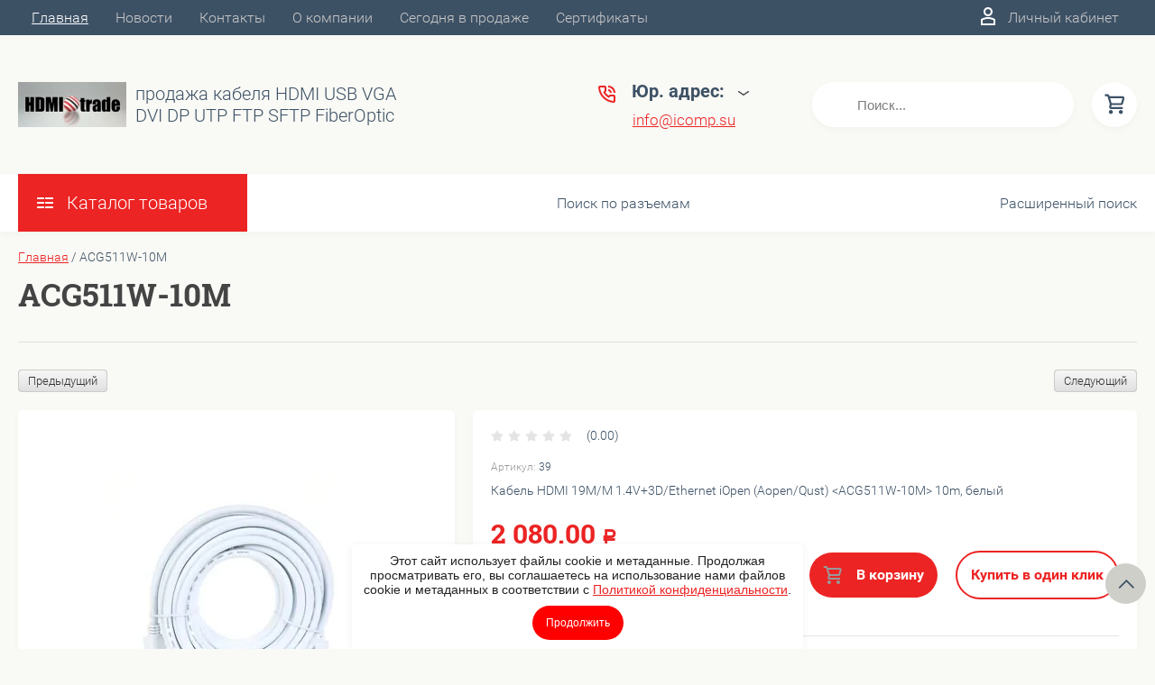

--- FILE ---
content_type: text/css
request_url: https://hdmitrade.ru/t/v4904/images/css/site_addons.scss.css
body_size: 1406
content:
#sandbox_theme_panel_196903 {
  width: 200px !important;
  top: 50% !important;
  right: 0 !important;
  left: inherit !important;
  width: 200px !important;
  font-size: 12px !important; }

.site-form-field.green_text *, .product-item-params tr.green_text * {
  color: #008000 !important; }
  .site-form-field.red_text *, .product-item-params tr.red_text * {
    color: #f00 !important; }

.new_search form {
  display: flex;
  background: #fff;
  -webkit-border-radius: 25px;
  -moz-border-radius: 25px;
  -ms-border-radius: 25px;
  -o-border-radius: 25px;
  border-radius: 25px; }
  .new_search form input[type="text"], .new_search form .uk-button {
    display: none; }
  .new_search form .svg-icon {
    position: relative;
    top: inherit;
    right: inherit;
    left: inherit;
    width: 50px;
    min-width: 50px;
    height: 50px;
    min-height: 50px;
    background: none;
    border-radius: 0; }

.feedback {
  cursor: pointer; }

.form-wrapper {
  position: fixed;
  left: 0;
  top: 0;
  width: 100%;
  height: 100%;
  background: rgba(0, 0, 0, 0.7);
  z-index: 1000;
  justify-content: center;
  align-items: center;
  opacity: 0;
  visibility: hidden;
  -webkit-backface-visibility: hidden;
  display: -moz-box;
  display: -webkit-box;
  display: -webkit-flex;
  display: -moz-flex;
  display: -ms-flexbox;
  display: flex;
  -webkit-box-direction: normal;
  -webkit-box-orient: vertical;
  -moz-box-direction: normal;
  -moz-box-orient: vertical;
  -webkit-flex-direction: column;
  -moz-flex-direction: column;
  -ms-flex-direction: column;
  flex-direction: column;
  -o-transition: all 0.4s ease;
  -ms-transition: all 0.4s ease;
  -moz-transition: all 0.4s ease;
  -webkit-transition: all 0.4s ease;
  transition: all 0.4s ease; }
  .form-wrapper.opened {
    opacity: 1;
    visibility: visible; }
  .form-wrapper .form-wrapper-inner {
    background: #fff;
    padding: 20px;
    border-radius: 5px;
    position: relative; }
  .form-wrapper .form-wrapper-inner #shop2_search_global_fields {
    display: flex; }
    .form-wrapper .form-wrapper-inner #shop2_search_global_fields .form-search-left .site-form-field, .form-wrapper .form-wrapper-inner #shop2_search_global_fields .form-search-center .site-form-field, .form-wrapper .form-wrapper-inner #shop2_search_global_fields .form-search-right .site-form-field {
      border-top: none;
      padding-top: 0; }
    .form-wrapper .form-wrapper-inner #shop2_search_global_fields .form-search-left {
      width: 200px;
      padding: 20px;
      border: 1px solid #008000;
      color: #008000 !important; }
      .form-wrapper .form-wrapper-inner #shop2_search_global_fields .form-search-left * {
        color: #008000 !important; }
    .form-wrapper .form-wrapper-inner #shop2_search_global_fields .form-search-center {
      width: 350px;
      min-width: 350px;
      padding-right: 42px;
      padding-left: 42px;
      display: flex;
      flex-direction: column;
      align-items: center;
      justify-content: center; }
      .form-wrapper .form-wrapper-inner #shop2_search_global_fields .form-search-center .form-search-center-pic {
        font-size: 0;
        position: relative; }
        .form-wrapper .form-wrapper-inner #shop2_search_global_fields .form-search-center .form-search-center-pic:before {
          content: '';
          position: absolute;
          bottom: 0;
          left: -42px;
          width: 42px;
          height: 46px;
          background: url(../form-search-center-pic-left.png) 0 0 no-repeat;
          -webkit-background-size: 100% 100%;
          background-size: 100% 100%; }
        .form-wrapper .form-wrapper-inner #shop2_search_global_fields .form-search-center .form-search-center-pic:after {
          content: '';
          position: absolute;
          bottom: 0;
          right: -42px;
          width: 42px;
          height: 46px;
          background: url(../form-search-center-pic-right.png) 0 0 no-repeat;
          -webkit-background-size: 100% 100%;
          background-size: 100% 100%; }
      .form-wrapper .form-wrapper-inner #shop2_search_global_fields .form-search-center .site-form-field--submit {
        border-top: none;
        padding-top: 0;
        display: flex;
        flex-direction: column;
        align-items: center;
        padding-top: 20px; }
        .form-wrapper .form-wrapper-inner #shop2_search_global_fields .form-search-center .site-form-field--submit button {
          margin-bottom: 20px; }
    .form-wrapper .form-wrapper-inner #shop2_search_global_fields .form-search-right {
      width: 400px;
      padding: 20px;
      padding-left: 0;
      border: 1px solid #f00;
      display: flex;
      color: #f00 !important; }
      .form-wrapper .form-wrapper-inner #shop2_search_global_fields .form-search-right .form-search-right-in {
        width: 50%;
        padding-left: 20px;
        -webkit-box-sizing: border-box;
        -moz-box-sizing: border-box;
        box-sizing: border-box; }
      .form-wrapper .form-wrapper-inner #shop2_search_global_fields .form-search-right * {
        color: #f00 !important; }
    @media (max-width: 1200px) {
    .form-wrapper .form-wrapper-inner #shop2_search_global_fields {
      flex-direction: column; }
      .form-wrapper .form-wrapper-inner #shop2_search_global_fields .form-search-left, .form-wrapper .form-wrapper-inner #shop2_search_global_fields .form-search-center, .form-wrapper .form-wrapper-inner #shop2_search_global_fields .form-search-right {
        width: 100%;
        -webkit-box-sizing: border-box;
        -moz-box-sizing: border-box;
        box-sizing: border-box;
        margin-bottom: 20px; }

      .form-wrapper .form-wrapper-inner #shop2_search_global_fields .form-search-left {
        order: 1; }

      .form-wrapper .form-wrapper-inner #shop2_search_global_fields .form-search-right {
        order: 2;
        margin-bottom: 0;
        flex-direction: column; }
        .form-wrapper .form-wrapper-inner #shop2_search_global_fields .form-search-right .form-search-right-in {
          width: 100%; }

      .form-wrapper .form-wrapper-inner #shop2_search_global_fields .form-search-center {
        order: 3; }
        .form-wrapper .form-wrapper-inner #shop2_search_global_fields .form-search-center .form-search-center-pic {
          display: none; } }
  @media (max-width: 1200px) {
    .form-wrapper .form-wrapper-inner {
      max-height: 100%;
      overflow: scroll; } }
  .form-wrapper .icon-close {
    position: absolute;
    right: 0;
    top: 0;
    background: rgba(0, 0, 0, 0) url("/shared/highslide-4.1.13/graphics/close.png") repeat scroll 0 0;
    width: 30px;
    height: 30px;
    cursor: pointer; }

@media (max-width: 450px) {
  .form-wrapper .form-wrapper-inner {
    padding: 10px;
    width: 270px; } }


--- FILE ---
content_type: text/css
request_url: https://hdmitrade.ru/t/v4904/images/css/seo_optima_b.scss.css
body_size: 808
content:
body .field-required-mark {
  font-size: 15px;
  font-style: normal;
  color: #f00 !important; }
  body .field-required-mark:before, body .field-required-mark:after {
    display: none !important; }
  body .g-form-control-checkbox--single {
    font-weight: normal;
    display: flex;
    align-items: flex-start; }
  body .g-form-control-checkbox--single .g-form-control-checkbox__input {
    order: 1;
    margin-right: 5px;
    min-width: 15px; }
  body .g-form-control-checkbox--single .g-form-field__title {
    order: 2;
    margin: 0;
    font-weight: normal;
    font-size: 16px; }
    @media (max-width: 480px) {
    body .g-form-control-checkbox--single .g-form-field__title {
      font-size: 15px; } }
    body .g-form-control-checkbox--single .g-form-field__title a {
      font-size: 16px; }
  body .local-agreement-text {
    font-size: 16px; }
  @media (max-width: 480px) {
    body .local-agreement-text {
      font-size: 15px; } }
  @media (max-width: 640px) {
    body .g-auth__sideleft {
      margin-right: 0; } }
  body .confidencial_politic {
    padding-bottom: 15px;
    font-size: 11px;
    text-align: right;
    color: #b3b3b3; }
  body .confidencial_politic a {
    color: #fff;
    text-decoration: none; }
  body .cookies-warning {
    position: fixed;
    left: 0;
    right: 0;
    bottom: 0;
    box-sizing: border-box;
    padding: 10px;
    background: #fff;
    z-index: 600;
    max-width: 500px;
    margin: 0 auto;
    border-radius: 3px;
    box-shadow: 0 1px 10px 0 rgba(0, 0, 0, 0.06);
    display: none;
    color: #222;
    font-family: Verdana, Geneva, sans-serif;
    font-size: 14px;
    font-style: normal;
    font-variant: normal;
    font-weight: 400; }
  body .cookies-warning.opened {
    display: block; }
  body .cookies-warning__body {
    line-height: 1.2;
    text-align: center; }
  body .cookies-warning__close {
    cursor: pointer;
    margin-top: 10px;
    padding: 12px 15px;
    border-radius: 250px;
    font-weight: normal;
    font-size: 12px;
    display: inline-block;
    color: white;
    background-color: #f00; }

body .gr-form-wrap2 .gr-form .gr-title {
  display: block; }

.form-bottom .site-form-field--checkbox {
  color: #fff; }
  .form-bottom .site-form-field--checkbox a {
    color: #fff; }

.g-form-control-checkbox .g-form-control-checkbox__input {
  display: none; }
  .g-form-control-checkbox .g-form-control-checkbox__label {
    display: inline;
    padding: 0; }

body form[data-s3-anketa-id="20464003"]#form_g-anketa .jq-checkbox.g-form-control-value {
  margin-top: 0px !important; }


--- FILE ---
content_type: text/javascript
request_url: https://counter.megagroup.ru/db80b2f09c5e3c43cf30f7654a1fd578.js?r=&s=1280*720*24&u=https%3A%2F%2Fhdmitrade.ru%2Fmagazin%2Fproduct%2Facg511w-10m&t=ACG511W-10M&fv=0,0&en=1&rld=0&fr=0&callback=_sntnl1764926039476&1764926039476
body_size: 87
content:
//:1
_sntnl1764926039476({date:"Fri, 05 Dec 2025 09:13:59 GMT", res:"1"})

--- FILE ---
content_type: application/javascript
request_url: https://hdmitrade.ru/t/v4904/images/js/site_addons.js
body_size: 335
content:
$(function(){
	$('.feedback').click(function() {
		$('.form-wrapper').addClass('opened');
		return false;
	});
	$('.form-wrapper .icon-close').click(function() {
		$('.form-wrapper').removeClass('opened');
		return false;
	});
	$(document).click( function(event){
	    if( $(event.target).closest('.form-wrapper-inner, #tcal, .plupload').length ) 
	      return;
	    $('.form-wrapper').removeClass('opened');
	    event.stopPropagation();
	})
    $(document).keydown(function(event){
        if (event.which == 27) {
            $('.form-wrapper').removeClass('opened');
        }
    });
    
    var $selectbox = $('.form-wrapper-inner select');

    $('.form-search-center .uk-button-dark').on('click', function(){
    	
    	$selectbox.prop('selectedIndex', 0);
    	
    	$('.form-wrapper-inner select option').removeAttr('selected');
    	
		$('.jq-selectbox__select-text').text('Все');
		
    });
});